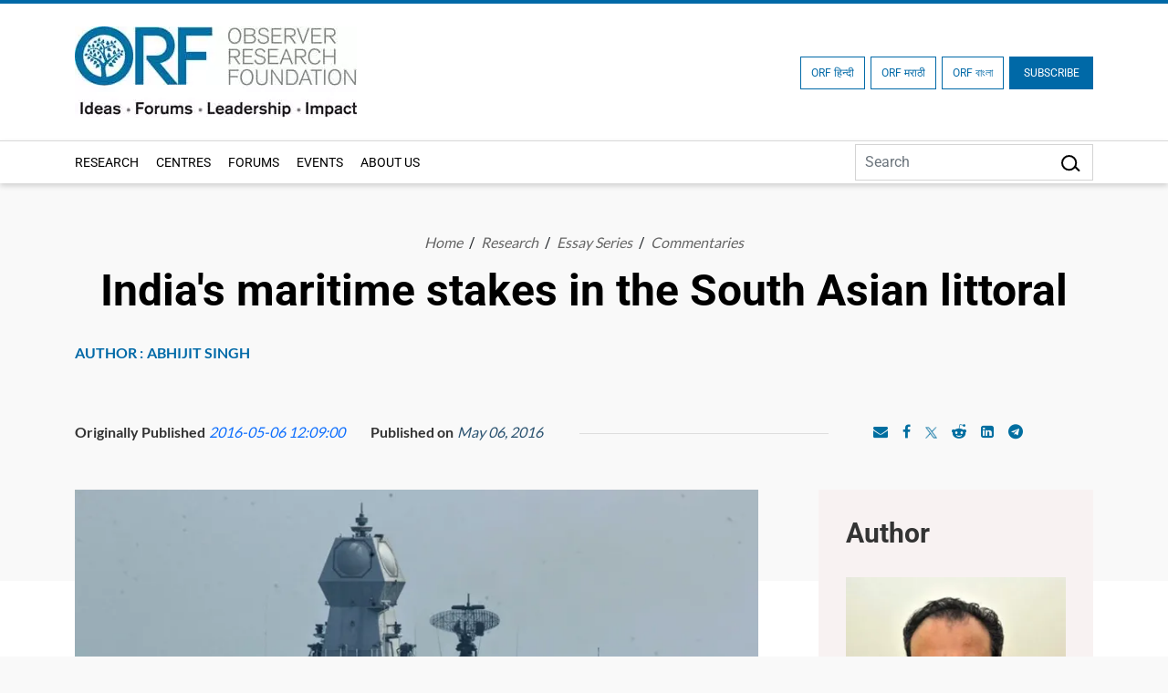

--- FILE ---
content_type: application/javascript; charset=UTF-8
request_url: https://www.orfonline.org/cdn-cgi/challenge-platform/h/b/scripts/jsd/13c98df4ef2d/main.js?
body_size: 4358
content:
window._cf_chl_opt={VnHPF6:'b'};~function(q1,j,F,k,S,l,y,X){q1=H,function(T,L,qR,q0,b,B){for(qR={T:474,L:442,b:407,B:487,I:391,J:403,g:452,o:443,Q:468,A:497},q0=H,b=T();!![];)try{if(B=-parseInt(q0(qR.T))/1+parseInt(q0(qR.L))/2+parseInt(q0(qR.b))/3*(-parseInt(q0(qR.B))/4)+parseInt(q0(qR.I))/5+parseInt(q0(qR.J))/6*(-parseInt(q0(qR.g))/7)+parseInt(q0(qR.o))/8+-parseInt(q0(qR.Q))/9*(parseInt(q0(qR.A))/10),L===B)break;else b.push(b.shift())}catch(I){b.push(b.shift())}}(C,859533),j=this||self,F=j[q1(425)],k={},k[q1(455)]='o',k[q1(420)]='s',k[q1(427)]='u',k[q1(478)]='z',k[q1(472)]='n',k[q1(395)]='I',k[q1(488)]='b',S=k,j[q1(453)]=function(T,L,B,I,qf,qh,qX,q6,g,o,Q,A,i,O){if(qf={T:506,L:437,b:462,B:506,I:437,J:446,g:400,o:408,Q:432,A:394,i:483,O:409,x:493},qh={T:486,L:483,b:476},qX={T:464,L:436,b:401,B:397},q6=q1,L===null||void 0===L)return I;for(g=e(L),T[q6(qf.T)][q6(qf.L)]&&(g=g[q6(qf.b)](T[q6(qf.B)][q6(qf.I)](L))),g=T[q6(qf.J)][q6(qf.g)]&&T[q6(qf.o)]?T[q6(qf.J)][q6(qf.g)](new T[(q6(qf.o))](g)):function(x,q7,D){for(q7=q6,x[q7(qh.T)](),D=0;D<x[q7(qh.L)];x[D]===x[D+1]?x[q7(qh.b)](D+1,1):D+=1);return x}(g),o='nAsAaAb'.split('A'),o=o[q6(qf.Q)][q6(qf.A)](o),Q=0;Q<g[q6(qf.i)];A=g[Q],i=n(T,L,A),o(i)?(O=i==='s'&&!T[q6(qf.O)](L[A]),q6(qf.x)===B+A?J(B+A,i):O||J(B+A,L[A])):J(B+A,i),Q++);return I;function J(x,D,q5){q5=H,Object[q5(qX.T)][q5(qX.L)][q5(qX.b)](I,D)||(I[D]=[]),I[D][q5(qX.B)](x)}},l=q1(469)[q1(406)](';'),y=l[q1(432)][q1(394)](l),j[q1(454)]=function(T,L,qI,q8,B,I,J,g){for(qI={T:419,L:483,b:475,B:397,I:492},q8=q1,B=Object[q8(qI.T)](L),I=0;I<B[q8(qI.L)];I++)if(J=B[I],'f'===J&&(J='N'),T[J]){for(g=0;g<L[B[I]][q8(qI.L)];-1===T[J][q8(qI.b)](L[B[I]][g])&&(y(L[B[I]][g])||T[J][q8(qI.B)]('o.'+L[B[I]][g])),g++);}else T[J]=L[B[I]][q8(qI.I)](function(o){return'o.'+o})},X=function(qV,qU,qz,qD,qj,L,b,B){return qV={T:430,L:485},qU={T:494,L:494,b:397,B:494,I:477,J:447,g:397},qz={T:483},qD={T:483,L:447,b:464,B:436,I:401,J:436,g:436,o:495,Q:397,A:397,i:495,O:397,x:494,D:397,W:494,z:436,U:401,V:397,d:397,N:397,P:397,M:477},qj=q1,L=String[qj(qV.T)],b={'h':function(I,qx){return qx={T:428,L:447},I==null?'':b.g(I,6,function(J,qF){return qF=H,qF(qx.T)[qF(qx.L)](J)})},'g':function(I,J,o,qk,Q,A,i,O,x,D,W,z,U,V,N,P,M,Z){if(qk=qj,null==I)return'';for(A={},i={},O='',x=2,D=3,W=2,z=[],U=0,V=0,N=0;N<I[qk(qD.T)];N+=1)if(P=I[qk(qD.L)](N),Object[qk(qD.b)][qk(qD.B)][qk(qD.I)](A,P)||(A[P]=D++,i[P]=!0),M=O+P,Object[qk(qD.b)][qk(qD.J)][qk(qD.I)](A,M))O=M;else{if(Object[qk(qD.b)][qk(qD.g)][qk(qD.I)](i,O)){if(256>O[qk(qD.o)](0)){for(Q=0;Q<W;U<<=1,J-1==V?(V=0,z[qk(qD.Q)](o(U)),U=0):V++,Q++);for(Z=O[qk(qD.o)](0),Q=0;8>Q;U=Z&1.74|U<<1.65,J-1==V?(V=0,z[qk(qD.A)](o(U)),U=0):V++,Z>>=1,Q++);}else{for(Z=1,Q=0;Q<W;U=Z|U<<1.45,V==J-1?(V=0,z[qk(qD.Q)](o(U)),U=0):V++,Z=0,Q++);for(Z=O[qk(qD.i)](0),Q=0;16>Q;U=U<<1|1&Z,J-1==V?(V=0,z[qk(qD.O)](o(U)),U=0):V++,Z>>=1,Q++);}x--,x==0&&(x=Math[qk(qD.x)](2,W),W++),delete i[O]}else for(Z=A[O],Q=0;Q<W;U=U<<1|1&Z,J-1==V?(V=0,z[qk(qD.D)](o(U)),U=0):V++,Z>>=1,Q++);O=(x--,0==x&&(x=Math[qk(qD.W)](2,W),W++),A[M]=D++,String(P))}if(O!==''){if(Object[qk(qD.b)][qk(qD.z)][qk(qD.U)](i,O)){if(256>O[qk(qD.i)](0)){for(Q=0;Q<W;U<<=1,V==J-1?(V=0,z[qk(qD.O)](o(U)),U=0):V++,Q++);for(Z=O[qk(qD.i)](0),Q=0;8>Q;U=1&Z|U<<1,J-1==V?(V=0,z[qk(qD.V)](o(U)),U=0):V++,Z>>=1,Q++);}else{for(Z=1,Q=0;Q<W;U=U<<1.49|Z,V==J-1?(V=0,z[qk(qD.d)](o(U)),U=0):V++,Z=0,Q++);for(Z=O[qk(qD.o)](0),Q=0;16>Q;U=1.96&Z|U<<1.37,J-1==V?(V=0,z[qk(qD.N)](o(U)),U=0):V++,Z>>=1,Q++);}x--,0==x&&(x=Math[qk(qD.x)](2,W),W++),delete i[O]}else for(Z=A[O],Q=0;Q<W;U=Z&1.46|U<<1,V==J-1?(V=0,z[qk(qD.P)](o(U)),U=0):V++,Z>>=1,Q++);x--,0==x&&W++}for(Z=2,Q=0;Q<W;U=Z&1.08|U<<1.89,V==J-1?(V=0,z[qk(qD.P)](o(U)),U=0):V++,Z>>=1,Q++);for(;;)if(U<<=1,V==J-1){z[qk(qD.Q)](o(U));break}else V++;return z[qk(qD.M)]('')},'j':function(I,qW,qS){return qW={T:495},qS=qj,null==I?'':I==''?null:b.i(I[qS(qz.T)],32768,function(J,qE){return qE=qS,I[qE(qW.T)](J)})},'i':function(I,J,o,qn,Q,A,i,O,x,D,W,z,U,V,N,P,Z,M){for(qn=qj,Q=[],A=4,i=4,O=3,x=[],z=o(0),U=J,V=1,D=0;3>D;Q[D]=D,D+=1);for(N=0,P=Math[qn(qU.T)](2,2),W=1;W!=P;M=U&z,U>>=1,U==0&&(U=J,z=o(V++)),N|=W*(0<M?1:0),W<<=1);switch(N){case 0:for(N=0,P=Math[qn(qU.L)](2,8),W=1;P!=W;M=z&U,U>>=1,0==U&&(U=J,z=o(V++)),N|=(0<M?1:0)*W,W<<=1);Z=L(N);break;case 1:for(N=0,P=Math[qn(qU.L)](2,16),W=1;P!=W;M=U&z,U>>=1,U==0&&(U=J,z=o(V++)),N|=(0<M?1:0)*W,W<<=1);Z=L(N);break;case 2:return''}for(D=Q[3]=Z,x[qn(qU.b)](Z);;){if(V>I)return'';for(N=0,P=Math[qn(qU.L)](2,O),W=1;W!=P;M=U&z,U>>=1,U==0&&(U=J,z=o(V++)),N|=W*(0<M?1:0),W<<=1);switch(Z=N){case 0:for(N=0,P=Math[qn(qU.L)](2,8),W=1;W!=P;M=U&z,U>>=1,U==0&&(U=J,z=o(V++)),N|=(0<M?1:0)*W,W<<=1);Q[i++]=L(N),Z=i-1,A--;break;case 1:for(N=0,P=Math[qn(qU.B)](2,16),W=1;W!=P;M=z&U,U>>=1,0==U&&(U=J,z=o(V++)),N|=W*(0<M?1:0),W<<=1);Q[i++]=L(N),Z=i-1,A--;break;case 2:return x[qn(qU.I)]('')}if(0==A&&(A=Math[qn(qU.T)](2,O),O++),Q[Z])Z=Q[Z];else if(i===Z)Z=D+D[qn(qU.J)](0);else return null;x[qn(qU.g)](Z),Q[i++]=D+Z[qn(qU.J)](0),A--,D=Z,A==0&&(A=Math[qn(qU.T)](2,O),O++)}}},B={},B[qj(qV.L)]=b.h,B}(),h();function H(q,v,T){return T=C(),H=function(L,b,j){return L=L-390,j=T[L],j},H(q,v)}function E(T,L,qs,q2){return qs={T:471,L:471,b:464,B:467,I:401,J:475,g:440},q2=q1,L instanceof T[q2(qs.T)]&&0<T[q2(qs.L)][q2(qs.b)][q2(qs.B)][q2(qs.I)](L)[q2(qs.J)](q2(qs.g))}function f(b,B,qc,qy,I,J,g){if(qc={T:429,L:473,b:450,B:416,I:499,J:431,g:450,o:451,Q:456,A:416,i:431,O:484,x:438,D:451,W:456},qy=q1,I=qy(qc.T),!b[qy(qc.L)])return;B===qy(qc.b)?(J={},J[qy(qc.B)]=I,J[qy(qc.I)]=b.r,J[qy(qc.J)]=qy(qc.g),j[qy(qc.o)][qy(qc.Q)](J,'*')):(g={},g[qy(qc.A)]=I,g[qy(qc.I)]=b.r,g[qy(qc.i)]=qy(qc.O),g[qy(qc.x)]=B,j[qy(qc.D)][qy(qc.W)](g,'*'))}function C(qa){return qa='8579430aiyNyC,chlApiRumWidgetAgeMs,POST,bind,bigint,floor,push,chlApiSitekey,NUDr6,from,call,BHcSU3,828PlqZUW,/jsd/oneshot/13c98df4ef2d/0.18795967155877447:1764697519:nnWjcVtL_FX3qtwcrtkzO5YKqexOw8XQ_eiCppv7gyg/,open,split,3316656SpygQe,Set,isNaN,catch,VnHPF6,stringify,jsd,ontimeout,error on cf_chl_props,source,__CF$cv$params,send,keys,string,/b/ov1/0.18795967155877447:1764697519:nnWjcVtL_FX3qtwcrtkzO5YKqexOw8XQ_eiCppv7gyg/,createElement,display: none,onerror,document,onreadystatechange,undefined,m6Mqv1Y7fwH9ekzgG8Bl5T0X-jOocKNnLyabt2hZWF+UPpJDCxirAQ4IdVsRSE$3u,cloudflare-invisible,fromCharCode,event,includes,iframe,navigator,contentDocument,hasOwnProperty,getOwnPropertyNames,detail,contentWindow,[native code],msg,2551168aXumAq,9649464QCTDIC,clientInformation,timeout,Array,charAt,mAxV0,chlApiUrl,success,parent,57148IsYxdH,BAnB4,Jxahl3,object,postMessage,random,XMLHttpRequest,body,onload,loading,concat,/cdn-cgi/challenge-platform/h/,prototype,http-code:,status,toString,153YOxJyN,_cf_chl_opt;WVJdi2;tGfE6;eHFr4;rZpcH7;DMab5;uBWD2;TZOO6;NFIEc5;SBead5;rNss8;ssnu4;WlNXb1;QNPd6;BAnB4;Jxahl3;fLDZ5;fAvt5,chlApiClientVersion,Function,number,api,979728TLzfeM,indexOf,splice,join,symbol,errorInfoObject,tabIndex,wfJU3,style,length,error,GPEtwLJMrYvQ,sort,4ZnplPo,boolean,removeChild,isArray,addEventListener,map,d.cookie,pow,charCodeAt,/invisible/jsd,74240rFIhMj,chctx,sid,function,getPrototypeOf,xhr-error,DOMContentLoaded,readyState,now,Object,appendChild,_cf_chl_opt'.split(','),C=function(){return qa},C()}function s(T,qg,qq){return qg={T:457},qq=q1,Math[qq(qg.T)]()<T}function n(T,L,B,qY,q3,I){q3=(qY={T:410,L:446,b:490,B:500},q1);try{return L[B][q3(qY.T)](function(){}),'p'}catch(J){}try{if(null==L[B])return L[B]===void 0?'u':'x'}catch(g){return'i'}return T[q3(qY.L)][q3(qY.b)](L[B])?'a':L[B]===T[q3(qY.L)]?'p5':!0===L[B]?'T':!1===L[B]?'F':(I=typeof L[B],q3(qY.B)==I?E(T,L[B])?'N':'f':S[I]||'?')}function K(qo,qC,T,L,b,B){return qo={T:417,L:396,b:505},qC=q1,T=j[qC(qo.T)],L=3600,b=Math[qC(qo.L)](+atob(T.t)),B=Math[qC(qo.L)](Date[qC(qo.b)]()/1e3),B-b>L?![]:!![]}function Y(T,L,qO,qi,qA,qQ,qH,b,B){qO={T:417,L:458,b:405,B:393,I:463,J:390,g:411,o:404,Q:473,A:445,i:414,O:460,x:424,D:418,W:485,z:412},qi={T:502},qA={T:466,L:450,b:465,B:466},qQ={T:445},qH=q1,b=j[qH(qO.T)],B=new j[(qH(qO.L))](),B[qH(qO.b)](qH(qO.B),qH(qO.I)+j[qH(qO.J)][qH(qO.g)]+qH(qO.o)+b.r),b[qH(qO.Q)]&&(B[qH(qO.A)]=5e3,B[qH(qO.i)]=function(qv){qv=qH,L(qv(qQ.T))}),B[qH(qO.O)]=function(qT){qT=qH,B[qT(qA.T)]>=200&&B[qT(qA.T)]<300?L(qT(qA.L)):L(qT(qA.b)+B[qT(qA.B)])},B[qH(qO.x)]=function(qL){qL=qH,L(qL(qi.T))},B[qH(qO.D)](X[qH(qO.W)](JSON[qH(qO.z)](T)))}function e(T,qG,q4,L){for(qG={T:462,L:419,b:501},q4=q1,L=[];T!==null;L=L[q4(qG.T)](Object[q4(qG.L)](T)),T=Object[q4(qG.b)](T));return L}function R(qJ,q9,b,B,I,J,g){q9=(qJ={T:422,L:433,b:482,B:423,I:480,J:459,g:507,o:439,Q:444,A:434,i:435,O:489},q1);try{return b=F[q9(qJ.T)](q9(qJ.L)),b[q9(qJ.b)]=q9(qJ.B),b[q9(qJ.I)]='-1',F[q9(qJ.J)][q9(qJ.g)](b),B=b[q9(qJ.o)],I={},I=BAnB4(B,B,'',I),I=BAnB4(B,B[q9(qJ.Q)]||B[q9(qJ.A)],'n.',I),I=BAnB4(B,b[q9(qJ.i)],'d.',I),F[q9(qJ.J)][q9(qJ.O)](b),J={},J.r=I,J.e=null,J}catch(o){return g={},g.r={},g.e=o,g}}function G(B,I,qr,qb,J,g,o,Q,A,i,O,x){if(qr={T:441,L:484,b:417,B:463,I:390,J:411,g:421,o:496,Q:458,A:405,i:393,O:445,x:414,D:398,W:390,z:481,U:449,V:399,d:392,N:390,P:402,M:470,m:448,c:479,a:498,Z:416,qx:413,qu:418,qD:485},qb=q1,!s(.01))return![];g=(J={},J[qb(qr.T)]=B,J[qb(qr.L)]=I,J);try{o=j[qb(qr.b)],Q=qb(qr.B)+j[qb(qr.I)][qb(qr.J)]+qb(qr.g)+o.r+qb(qr.o),A=new j[(qb(qr.Q))](),A[qb(qr.A)](qb(qr.i),Q),A[qb(qr.O)]=2500,A[qb(qr.x)]=function(){},i={},i[qb(qr.D)]=j[qb(qr.W)][qb(qr.z)],i[qb(qr.U)]=j[qb(qr.W)][qb(qr.V)],i[qb(qr.d)]=j[qb(qr.N)][qb(qr.P)],i[qb(qr.M)]=j[qb(qr.I)][qb(qr.m)],O=i,x={},x[qb(qr.c)]=g,x[qb(qr.a)]=O,x[qb(qr.Z)]=qb(qr.qx),A[qb(qr.qu)](X[qb(qr.qD)](x))}catch(D){}}function h(qm,qM,qN,qe,T,L,b,B,I){if(qm={T:417,L:473,b:504,B:461,I:491,J:503,g:426,o:426},qM={T:504,L:461,b:426},qN={T:415},qe=q1,T=j[qe(qm.T)],!T)return;if(!K())return;(L=![],b=T[qe(qm.L)]===!![],B=function(ql,J){if(ql=qe,!L){if(L=!![],!K())return;J=R(),Y(J.r,function(g){f(T,g)}),J.e&&G(ql(qN.T),J.e)}},F[qe(qm.b)]!==qe(qm.B))?B():j[qe(qm.I)]?F[qe(qm.I)](qe(qm.J),B):(I=F[qe(qm.g)]||function(){},F[qe(qm.o)]=function(qt){qt=qe,I(),F[qt(qM.T)]!==qt(qM.L)&&(F[qt(qM.b)]=I,B())})}}()